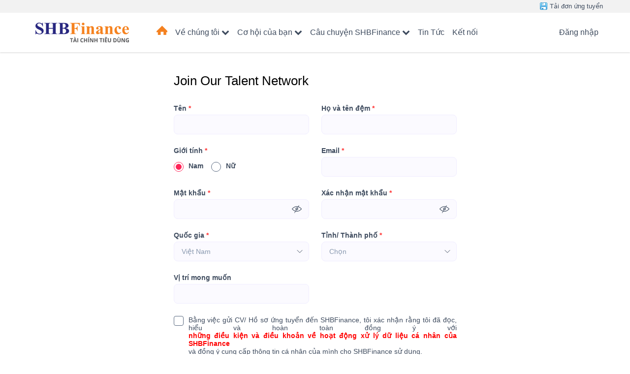

--- FILE ---
content_type: text/css
request_url: https://static.talentnetwork.vn/talentnetwork/source/shbfinance/css/themes.css
body_size: 864
content:
body, a, #header-pre .menu a:hover i, .JoinNow h1, .JoinNow h2, .loginJoinTalentNetwork p, .list-standard-wrapper .tblJob p.name_job a, .content_fck, .page-content-pre, .page-contact-pre, .page-forgot-pre, .JoinNow div.row label { color: #333 }
#header-pre .menu a, #header-pre .navbar-right a { font-size: 16px }
/* text color theme */ .col_theme, a:hover, header.container-fluid h2.section-title, .news-five-items .box p.viewmore a, .section-grid-career .job h3 a, .all-jobs-pre .browser-job a:hover, .all-jobs-pre .browser-job a.active, .all-jobs-pre .browser-job span, .all-jobs-pre ul li a span, .all-jobs-pre ul li a:hover, .compact-jobs-container .item h2.job a:hover, .result-job-search .bottom-more a:hover, .detail-head-right .company-name a, .detail-head-right .actions-apply a.not-ready, .right-des .link-mail a, .item-member p.name, h2 a.text-right, .current-job .btn-save a.btn, #header-pre .menu li.focus a, .compact-jobs-container .item:hover h2.job a, .result-job-search h1 span, .containerListMy a.focus, #header-pre .menu li.focus ul.submenu li a:hover, .survey-talent .btn-result a.btn, .list-standard-wrapper .tblJob p.name_job a:hover { color: #f6821f } 
/* background color theme */ .join-talent-onclip a, .btn-primary, #footer-pre, #job-search, .current-job .btn-apply a, .search-jobs-main .chosen-container .chosen-results li.highlighted, #jb_pagination .active, .tblJob tr.header, .EditRecommendJob button, #header-menu-links .btn:hover, #pager li a.activeSlide, .btnContinute a, #container .ui_btnCb, #container .search250 .btnSmall, #container .fontCore .btnSmall, #btnLogin, .JoinNow .loginJoinTalentNetwork a, .JoinNow .joinnowBtn input, .survey-talent .btn-vote a, .scroll_thongke li .scroll_color .bg_center_scroll { background-color: #f6821f }
.btn-primary:hover, .btn-primary:focus, .socialIcon:hover, #container input.ui_btnCb:hover, #btnLogin:hover, .JoinNow .joinnowBtn input:hover, .btnContinute a:hover, .job-detail-pre .column-right .join-talent-onclip a:hover, #container .cb-applyjob .ui_btnCb:hover, #LoginTalentNetwork .loginJoinTalentNetwork a:hover, #back-top a, .socialIcon { background-color: #2e3192 }
.current-job a.btn, .survey-talent a.btn, .current-job .btn-save a.btn { border-color: #f6821f }
.current-job .btn-save a.btn:hover, .survey-talent .btn-result a.btn:hover { border-color: #2e3192; color: #2e3192 }
.current-job .btn-apply a.btn:hover, .survey-talent .btn-vote a.btn:hover { background-color: #2e3192; border-color: #2e3192 }
.news-five-items .excerpt p.viewmore { color: #2e3192 }
.ads-pre.slidebg, #slidehr, #slidehr .bgimage { height: 350px }
.no-bootstrap #container #header-pre .logo { padding-top: 20px }
